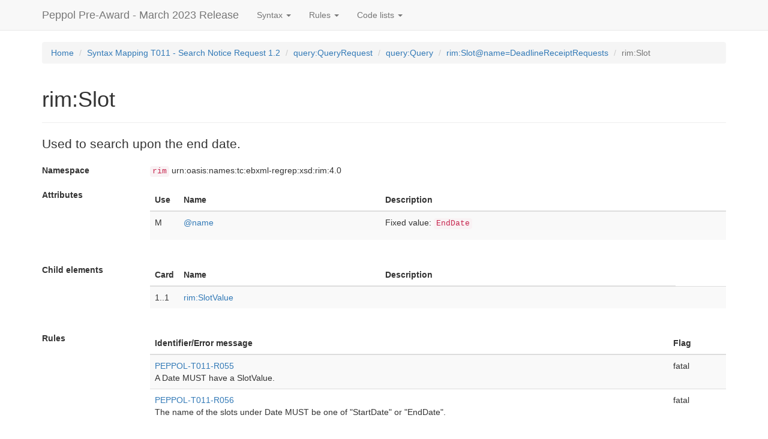

--- FILE ---
content_type: text/html
request_url: https://docs.peppol.eu/pracc/syntax/SearchNoticeRequest/query-Query/rim-Slot@name=DeadlineReceiptRequests/rim-Slot/
body_size: 2493
content:
<!DOCTYPE html>
<html lang="en">
<head>
    <title>Peppol Pre-Award - March 2023 Release</title>
    <meta charset="utf-8"/>
    <meta http-equiv="X-UA-Compatible" content="IE=edge"/>
    <meta name="viewport" content="width=device-width, initial-scale=1"/>

    <link rel="stylesheet" href="../../../../../css/bootstrap.css"/>
    <link rel="stylesheet" href="../../../../../css/structure.css"/>
    

    <!--[if lt IE 9]>
    <script src="https://oss.maxcdn.com/html5shiv/3.7.3/html5shiv.min.js"></script>
    <script src="https://oss.maxcdn.com/respond/1.4.2/respond.min.js"></script>
    <![endif]-->
</head>
<body>

<nav class="navbar navbar-default navbar-fixed-top">
    <div class="container">
        
        <div class="navbar-header">
            <button type="button" class="navbar-toggle collapsed" data-toggle="collapse"
                    data-target="#bs-example-navbar-collapse-1" aria-expanded="false">
                <span class="sr-only">Toggle navigation</span>
                <span class="icon-bar"></span>
                <span class="icon-bar"></span>
                <span class="icon-bar"></span>
            </button>
            <a class="navbar-brand" href="../../../../../">Peppol Pre-Award - March 2023 Release</a>
        </div>

        <div class="collapse navbar-collapse" id="bs-example-navbar-collapse-1">
            <ul class="nav navbar-nav">
                <li class="dropdown">
                    <a href="#" class="dropdown-toggle" data-toggle="dropdown" role="button" aria-haspopup="true" aria-expanded="false">Syntax <span class="caret"></span></a>
                    <ul class="dropdown-menu">
                        
                            <li><a href="../../../../../syntax/ExpressionOfInterestRequest/tree/">Syntax Mapping T001 - Expression Of Interest Request 1.2</a></li>
                        
                            <li><a href="../../../../../syntax/ExpressionOfInterestResponse/tree/">Syntax Mapping T002 - Expression Of Interest Response 1.2</a></li>
                        
                            <li><a href="../../../../../syntax/UnsubscribeFromProcedureRequest/tree/">Syntax Mapping T021 - Unsubscribe From Procedure Request 1.2</a></li>
                        
                            <li><a href="../../../../../syntax/UnsubscribeFromProcedureResponse/tree/">Syntax Mapping T022 - Unsubscribe From Procedure Response 1.2</a></li>
                        
                            <li><a href="../../../../../syntax/TenderStatusRequest/tree/">Syntax Mapping T003 - Tender Status Request 1.2</a></li>
                        
                            <li><a href="../../../../../syntax/CallForTenders/tree/">Syntax Mapping T004 - Call for Tenders 1.2</a></li>
                        
                            <li><a href="../../../../../syntax/Tender/tree/">Syntax Mapping T005 - Tender 1.2</a></li>
                        
                            <li><a href="../../../../../syntax/TenderReceipt/tree/">Syntax Mapping T006 - Tender Receipt 1.2</a></li>
                        
                            <li><a href="../../../../../syntax/TenderingQuestions/tree/">Syntax Mapping T007 - Tendering Questions 1.1</a></li>
                        
                            <li><a href="../../../../../syntax/TenderingAnswers/tree/">Syntax Mapping T008 - Tendering Answers 1.1</a></li>
                        
                            <li><a href="../../../../../syntax/TenderClarificationRequest/tree/">Syntax Mapping T009 - Tender Clarification Request 1.1</a></li>
                        
                            <li><a href="../../../../../syntax/TenderClarification/tree/">Syntax Mapping T010 - Tender Clarification 1.1</a></li>
                        
                            <li><a href="../../../../../syntax/SearchNoticeRequest/tree/">Syntax Mapping T011 - Search Notice Request 1.2</a></li>
                        
                            <li><a href="../../../../../syntax/SearchNoticeResponse/tree/">Syntax Mapping T012 - Search Notice Response 1.2</a></li>
                        
                            <li><a href="../../../../../syntax/TenderWithdrawalRequest/tree/">Syntax Mapping T013 - Tender Withdrawal 1.1</a></li>
                        
                            <li><a href="../../../../../syntax/TenderWithdrawalResponse/tree/">Syntax Mapping T014 - Tender Withdrawal Notification 1.1</a></li>
                        
                            <li><a href="../../../../../syntax/PublishNotice/tree/">Syntax Mapping T015 - Publish Notice 1.2</a></li>
                        
                            <li><a href="../../../../../syntax/NoticePublicationResponse/tree/">Syntax Mapping T016 - Notice Publication Response 1.2</a></li>
                        
                            <li><a href="../../../../../syntax/AwardingNotification/tree/">Syntax Mapping T017 - Awarding Notification  1.1</a></li>
                        
                            <li><a href="../../../../../syntax/TenderingMessageResponse/tree/">Syntax Mapping T018 - Tendering Message Response  1.1</a></li>
                        
                            <li><a href="../../../../../syntax/Qualification/tree/">Syntax Mapping T019 - Qualification  1.1</a></li>
                        
                            <li><a href="../../../../../syntax/QualificationReceipt/tree/">Syntax Mapping T020 - Qualification Reception Confirmation 1.1</a></li>
                        
                    </ul>
                </li>

                <li class="dropdown">
                    <a href="#" class="dropdown-toggle" data-toggle="dropdown" role="button" aria-haspopup="true" aria-expanded="false">Rules <span class="caret"></span></a>
                    <ul class="dropdown-menu">
                        
                            <li><a href="../../../../../rules/T001/">PEPPOL T001 rules - Subscribe to Procuedure 1.2</a></li>
                        
                            <li><a href="../../../../../rules/T002/">PEPPOL T002 rules - Subscribe to Procedure Confirmation 1.2</a></li>
                        
                            <li><a href="../../../../../rules/T021/">PEPPOL T021 rules - Unsubscribe from Procedure 1.2</a></li>
                        
                            <li><a href="../../../../../rules/T022/">PEPPOL T022 rules - Unsubscribe from Procedure Confirmation 1.2</a></li>
                        
                            <li><a href="../../../../../rules/T003/">PEPPOL T003 rules - Tender Status Inquiry 1.2</a></li>
                        
                            <li><a href="../../../../../rules/T004/">PEPPOL T004 rules - Call for Tenders 1.2</a></li>
                        
                            <li><a href="../../../../../rules/T005/">PEPPOL T005 rules - Tender 1.2</a></li>
                        
                            <li><a href="../../../../../rules/T006/">PEPPOL T006 rules - Tender Reception Notification 1.2</a></li>
                        
                            <li><a href="../../../../../rules/T007/">PEPPOL T007 rules - Tendering Questions 1.1</a></li>
                        
                            <li><a href="../../../../../rules/T008/">PEPPOL T008 rules - Tendering Answers 1.1</a></li>
                        
                            <li><a href="../../../../../rules/T009/">PEPPOL T009 rules - Tender Clarification Request 1.1</a></li>
                        
                            <li><a href="../../../../../rules/T010/">PEPPOL T010 rules - Tender Clarification 1.1</a></li>
                        
                            <li><a href="../../../../../rules/T011/">PEPPOL T011 rules - Search Notice Request 1.2</a></li>
                        
                            <li><a href="../../../../../rules/T012/">PEPPOL T012 rules - Search Notice Response 1.2</a></li>
                        
                            <li><a href="../../../../../rules/T013/">PEPPOL T013 rules - Tender Withdrawal 1.1</a></li>
                        
                            <li><a href="../../../../../rules/T014/">PEPPOL T014 rules - Tender Withdrawal Notification 1.1</a></li>
                        
                            <li><a href="../../../../../rules/T015/">PEPPOL T015 rules - Publish Notice 1.2</a></li>
                        
                            <li><a href="../../../../../rules/T016/">PEPPOL T016 rules - Notice Publication Response 1.2</a></li>
                        
                            <li><a href="../../../../../rules/T017/">PEPPOL T017 rules - Awarding Notification 1.1</a></li>
                        
                            <li><a href="../../../../../rules/T018/">PEPPOL T018 rules - Tendering Message Response 1.1</a></li>
                        
                            <li><a href="../../../../../rules/T019/">PEPPOL T019 rules - Qualification 1.1</a></li>
                        
                            <li><a href="../../../../../rules/T020/">PEPPOL T020 rules - Qualification Reception Confirmation 1.1</a></li>
                        
                    </ul>
                </li>

                <li class="dropdown">
                    <a href="#" class="dropdown-toggle" data-toggle="dropdown" role="button" aria-haspopup="true" aria-expanded="false">Code lists <span class="caret"></span></a>
                    <ul class="dropdown-menu">
                        
                            <li><a href="../../../../../codelist/addCond/">additionalConditionsCode</a></li>
                        
                            <li><a href="../../../../../codelist/awardCode/">awardCode</a></li>
                        
                            <li><a href="../../../../../codelist/contractType/">contractTypeCode</a></li>
                        
                            <li><a href="../../../../../codelist/docStatus/">documentStatusCode</a></li>
                        
                            <li><a href="../../../../../codelist/docType/">documentTypeCode</a></li>
                        
                            <li><a href="../../../../../codelist/EAS/">Electronic Address Scheme (EAS)</a></li>
                        
                            <li><a href="../../../../../codelist/ICD/">ISO 6523 ICD list</a></li>
                        
                            <li><a href="../../../../../codelist/ISO3166-1:Alpha2/">Country codes (ISO 3166-1:Alpha2)</a></li>
                        
                            <li><a href="../../../../../codelist/legalBasis/">legalBasisCode</a></li>
                        
                            <li><a href="../../../../../codelist/messageResponse/">MessageResponseCode</a></li>
                        
                            <li><a href="../../../../../codelist/noticeResponse/">NoticeResponseCode</a></li>
                        
                            <li><a href="../../../../../codelist/procedureType/">procedureTypeCode</a></li>
                        
                            <li><a href="../../../../../codelist/procurementType/">procurementTypeCode</a></li>
                        
                            <li><a href="../../../../../codelist/publicationCondition/">publicationConditionCode</a></li>
                        
                            <li><a href="../../../../../codelist/statusReason/">StatusReasonCode</a></li>
                        
                            <li><a href="../../../../../codelist/statusReasonSubset/">StatusReasonCodeSubset</a></li>
                        
                            <li><a href="../../../../../codelist/submissionMethod/">SubmissionMethodCode</a></li>
                        
                            <li><a href="../../../../../codelist/tendererRole/">Economic Operator Role Codes</a></li>
                        
                            <li><a href="../../../../../codelist/ublDocumentSchema/">UBLDocumentSchema</a></li>
                        
                            <li><a href="../../../../../codelist/UNCL1001/">Document name code, full list (UNCL1001)</a></li>
                        
                    </ul>
                </li>
            </ul>
        </div>
    </div>
</nav>

<div id="main" class="container">

    <ol class="breadcrumb">
        <li><a href="../../../../../">Home</a></li>
        <li><a href="../../../../../syntax/SearchNoticeRequest/tree/">Syntax Mapping T011 - Search Notice Request 1.2</a></li>
        
    
    
    
    
    <li><a href="../../../../../syntax/SearchNoticeRequest/">query:QueryRequest</a></li>
    
    

    <li><a href="../../../../../syntax/SearchNoticeRequest/query-Query/">query:Query</a></li>
    
    

    <li><a href="../../../../../syntax/SearchNoticeRequest/query-Query/rim-Slot@name=DeadlineReceiptRequests/">rim:Slot@name=DeadlineReceiptRequests</a></li>
    
    

    
    
    <li class="active">rim:Slot</li>

    </ol>

    <div class="page-header">
        <h1>rim:Slot</h1>
    </div>

    <p class="lead">Used to search upon the end date.</p>

    <dl class="dl-horizontal">
        
            <dt>Namespace</dt>
            <dd><code>rim</code> urn:oasis:names:tc:ebxml-regrep:xsd:rim:4.0</dd>
        

        
    
        

        

        

        

        

        

    


        
            <dt>Attributes</dt>
            <dd>
    <div class="table-responsive">
        <table class="table table-striped">
            <thead>
            <th style="width: 5%">Use</th>
            <th style="width: 35%">Name</th>
            <th>Description</th>
            </thead>
            <tbody>
            
                <tr>
    <td style="width: 5%;">
        <span title="Mandatory">M</span>
    </td>
    <td style="width: 35%;">
        
        <a href="../../../../../syntax/SearchNoticeRequest/query-Query/rim-Slot@name=DeadlineReceiptRequests/rim-Slot/name/">@name</a>
        
    </td>
    <td>
        

        
        
        <p>
            Fixed value: <code>EndDate</code>
        </p>
    </td>
</tr>
            
            </tbody>
        </table>
    </div>
</dd>
        

        
            <dt>Child elements</dt>
            <dd>
    <div class="table-responsive">
        <table class="table table-striped">
            <thead>
            <th style="width: 5%">Card</th>
            <th style="width: 35%">Name</th>
            <th>Description</th>
            </thead>
            <tbody>
            
                
    <tr>
        <td style="width: 5%;">
            <span>1..1</span>
        </td>
        <td style="width: 35%;">
            
            <a href="../../../../../syntax/SearchNoticeRequest/query-Query/rim-Slot@name=DeadlineReceiptRequests/rim-Slot/rim-SlotValue/">rim:SlotValue</a>
            
        </td>
        <td>&nbsp;</td>
        <td>
            

            
            
            
        </td>
    </tr>

    

    

            
            </tbody>
        </table>
    </div>
</dd>
        

        
    
        <dt>Rules</dt>
        <dd>
            
    <table class="table table-striped">
        <thead>
        <th>Identifier/Error message</th>
        <th style="width: 10%;">Flag</th>
        </thead>
        <tbody>
        <tr>
            <td><a href="../../../../../rules/PEPPOL-T011-R055/">PEPPOL-T011-R055</a><br/>A Date MUST have a SlotValue.</td>
            <td>fatal</td>
        </tr>
        <tr>
            <td><a href="../../../../../rules/PEPPOL-T011-R056/">PEPPOL-T011-R056</a><br/>The name of the slots under Date MUST be one of &quot;StartDate&quot; or &quot;EndDate&quot;.</td>
            <td>fatal</td>
        </tr>
        </tbody>
    </table>

        </dd>
    


        
    </dl>

</div>

<script src="../../../../../js/jquery.js"></script>
<script src="../../../../../js/bootstrap.js"></script>


</body>
</html>